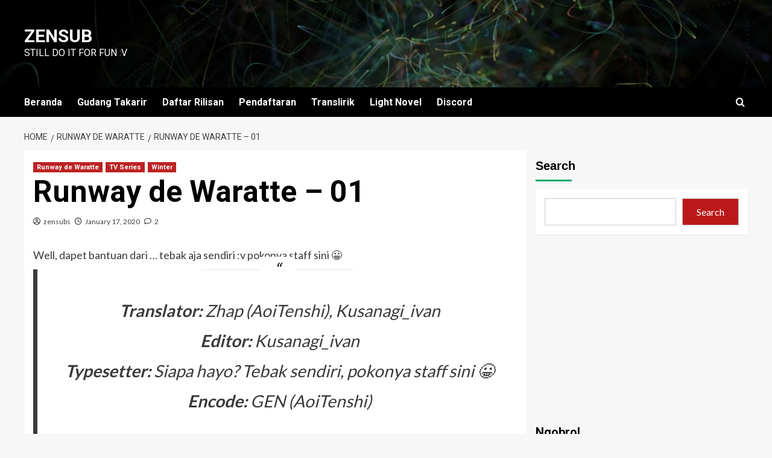

--- FILE ---
content_type: text/html; charset=UTF-8
request_url: http://zensubs.xyz/runway-de-waratte-01/
body_size: 14558
content:
<!doctype html>
<html lang="en-US">

<head>
  <meta charset="UTF-8">
  <meta name="viewport" content="width=device-width, initial-scale=1">
  <link rel="profile" href="http://gmpg.org/xfn/11">
  <title>Runway de Waratte &#8211; 01 &#8211; ZenSub</title>
<meta name='robots' content='max-image-preview:large' />
<link rel='preload' href='https://fonts.googleapis.com/css?family=Source%2BSans%2BPro%3A400%2C700%7CLato%3A400%2C700&#038;subset=latin&#038;display=swap' as='style' onload="this.onload=null;this.rel='stylesheet'" type='text/css' media='all' crossorigin='anonymous'>
<link rel='preconnect' href='https://fonts.googleapis.com' crossorigin='anonymous'>
<link rel='preconnect' href='https://fonts.gstatic.com' crossorigin='anonymous'>
<link rel='dns-prefetch' href='//fonts.googleapis.com' />
<link rel='preconnect' href='https://fonts.googleapis.com' />
<link rel='preconnect' href='https://fonts.gstatic.com' />
<link rel="alternate" type="application/rss+xml" title="ZenSub &raquo; Feed" href="https://zensubs.xyz/feed/" />
<link rel="alternate" title="oEmbed (JSON)" type="application/json+oembed" href="https://zensubs.xyz/wp-json/oembed/1.0/embed?url=https%3A%2F%2Fzensubs.xyz%2Frunway-de-waratte-01%2F" />
<link rel="alternate" title="oEmbed (XML)" type="text/xml+oembed" href="https://zensubs.xyz/wp-json/oembed/1.0/embed?url=https%3A%2F%2Fzensubs.xyz%2Frunway-de-waratte-01%2F&#038;format=xml" />
<style id='wp-img-auto-sizes-contain-inline-css' type='text/css'>
img:is([sizes=auto i],[sizes^="auto," i]){contain-intrinsic-size:3000px 1500px}
/*# sourceURL=wp-img-auto-sizes-contain-inline-css */
</style>
<style id='wp-emoji-styles-inline-css' type='text/css'>

	img.wp-smiley, img.emoji {
		display: inline !important;
		border: none !important;
		box-shadow: none !important;
		height: 1em !important;
		width: 1em !important;
		margin: 0 0.07em !important;
		vertical-align: -0.1em !important;
		background: none !important;
		padding: 0 !important;
	}
/*# sourceURL=wp-emoji-styles-inline-css */
</style>
<link rel='stylesheet' id='newsment-google-fonts-css' href='https://fonts.googleapis.com/css?family=Roboto:100,300,400,500,700' type='text/css' media='all' />
<link rel='stylesheet' id='bootstrap-css' href='http://zensubs.xyz/wp-content/themes/covernews/assets/bootstrap/css/bootstrap.min.css?ver=6.9' type='text/css' media='all' />
<link rel='stylesheet' id='covernews-style-css' href='http://zensubs.xyz/wp-content/themes/covernews/style.min.css?ver=1.1.3' type='text/css' media='all' />
<link rel='stylesheet' id='newsment-css' href='http://zensubs.xyz/wp-content/themes/newsment/style.css?ver=1.1.3' type='text/css' media='all' />
<link rel='stylesheet' id='covernews-google-fonts-css' href='https://fonts.googleapis.com/css?family=Source%2BSans%2BPro%3A400%2C700%7CLato%3A400%2C700&#038;subset=latin&#038;display=swap' type='text/css' media='all' />
<link rel='stylesheet' id='covernews-icons-css' href='http://zensubs.xyz/wp-content/themes/covernews/assets/icons/style.css?ver=6.9' type='text/css' media='all' />
<script type="text/javascript" src="http://zensubs.xyz/wp-includes/js/jquery/jquery.min.js?ver=3.7.1" id="jquery-core-js"></script>
<script type="text/javascript" src="http://zensubs.xyz/wp-includes/js/jquery/jquery-migrate.min.js?ver=3.4.1" id="jquery-migrate-js"></script>
<link rel="https://api.w.org/" href="https://zensubs.xyz/wp-json/" /><link rel="alternate" title="JSON" type="application/json" href="https://zensubs.xyz/wp-json/wp/v2/posts/13179" /><link rel="EditURI" type="application/rsd+xml" title="RSD" href="https://zensubs.xyz/xmlrpc.php?rsd" />
<meta name="generator" content="WordPress 6.9" />
<link rel="canonical" href="https://zensubs.xyz/runway-de-waratte-01/" />
<link rel='shortlink' href='https://zensubs.xyz/?p=13179' />
<link rel="preload" href="http://zensubs.xyz/wp-content/themes/newsment/assets/img/default-header-image.jpeg" as="image"><link rel="pingback" href="http://zensubs.xyz/xmlrpc.php">        <style type="text/css">
                        .site-title a,
            .site-header .site-branding .site-title a:visited,
            .site-header .site-branding .site-title a:hover,
            .site-description {
                color: #ffffff            }

            body.aft-dark-mode .site-title a,
      body.aft-dark-mode .site-header .site-branding .site-title a:visited,
      body.aft-dark-mode .site-header .site-branding .site-title a:hover,
      body.aft-dark-mode .site-description {
        color: #ffffff;
      }

            .site-branding .site-title {
                font-size: 30px;
            }

            @media only screen and (max-width: 640px) {
                .header-layout-3 .site-header .site-branding .site-title,
                .site-branding .site-title {
                    font-size: 60px;

                }
              }   

           @media only screen and (max-width: 375px) {
               .header-layout-3 .site-header .site-branding .site-title,
               .site-branding .site-title {
                        font-size: 50px;

                    }
                }
                
                    .elementor-template-full-width .elementor-section.elementor-section-full_width > .elementor-container,
        .elementor-template-full-width .elementor-section.elementor-section-boxed > .elementor-container{
            max-width: 1200px;
        }
        @media (min-width: 1600px){
            .elementor-template-full-width .elementor-section.elementor-section-full_width > .elementor-container,
            .elementor-template-full-width .elementor-section.elementor-section-boxed > .elementor-container{
                max-width: 1600px;
            }
        }
        
        .align-content-left .elementor-section-stretched,
        .align-content-right .elementor-section-stretched {
            max-width: 100%;
            left: 0 !important;
        }


        </style>
        <style id='wp-block-heading-inline-css' type='text/css'>
h1:where(.wp-block-heading).has-background,h2:where(.wp-block-heading).has-background,h3:where(.wp-block-heading).has-background,h4:where(.wp-block-heading).has-background,h5:where(.wp-block-heading).has-background,h6:where(.wp-block-heading).has-background{padding:1.25em 2.375em}h1.has-text-align-left[style*=writing-mode]:where([style*=vertical-lr]),h1.has-text-align-right[style*=writing-mode]:where([style*=vertical-rl]),h2.has-text-align-left[style*=writing-mode]:where([style*=vertical-lr]),h2.has-text-align-right[style*=writing-mode]:where([style*=vertical-rl]),h3.has-text-align-left[style*=writing-mode]:where([style*=vertical-lr]),h3.has-text-align-right[style*=writing-mode]:where([style*=vertical-rl]),h4.has-text-align-left[style*=writing-mode]:where([style*=vertical-lr]),h4.has-text-align-right[style*=writing-mode]:where([style*=vertical-rl]),h5.has-text-align-left[style*=writing-mode]:where([style*=vertical-lr]),h5.has-text-align-right[style*=writing-mode]:where([style*=vertical-rl]),h6.has-text-align-left[style*=writing-mode]:where([style*=vertical-lr]),h6.has-text-align-right[style*=writing-mode]:where([style*=vertical-rl]){rotate:180deg}
/*# sourceURL=http://zensubs.xyz/wp-includes/blocks/heading/style.min.css */
</style>
<style id='wp-block-latest-comments-inline-css' type='text/css'>
ol.wp-block-latest-comments{box-sizing:border-box;margin-left:0}:where(.wp-block-latest-comments:not([style*=line-height] .wp-block-latest-comments__comment)){line-height:1.1}:where(.wp-block-latest-comments:not([style*=line-height] .wp-block-latest-comments__comment-excerpt p)){line-height:1.8}.has-dates :where(.wp-block-latest-comments:not([style*=line-height])),.has-excerpts :where(.wp-block-latest-comments:not([style*=line-height])){line-height:1.5}.wp-block-latest-comments .wp-block-latest-comments{padding-left:0}.wp-block-latest-comments__comment{list-style:none;margin-bottom:1em}.has-avatars .wp-block-latest-comments__comment{list-style:none;min-height:2.25em}.has-avatars .wp-block-latest-comments__comment .wp-block-latest-comments__comment-excerpt,.has-avatars .wp-block-latest-comments__comment .wp-block-latest-comments__comment-meta{margin-left:3.25em}.wp-block-latest-comments__comment-excerpt p{font-size:.875em;margin:.36em 0 1.4em}.wp-block-latest-comments__comment-date{display:block;font-size:.75em}.wp-block-latest-comments .avatar,.wp-block-latest-comments__comment-avatar{border-radius:1.5em;display:block;float:left;height:2.5em;margin-right:.75em;width:2.5em}.wp-block-latest-comments[class*=-font-size] a,.wp-block-latest-comments[style*=font-size] a{font-size:inherit}
/*# sourceURL=http://zensubs.xyz/wp-includes/blocks/latest-comments/style.min.css */
</style>
<style id='wp-block-latest-posts-inline-css' type='text/css'>
.wp-block-latest-posts{box-sizing:border-box}.wp-block-latest-posts.alignleft{margin-right:2em}.wp-block-latest-posts.alignright{margin-left:2em}.wp-block-latest-posts.wp-block-latest-posts__list{list-style:none}.wp-block-latest-posts.wp-block-latest-posts__list li{clear:both;overflow-wrap:break-word}.wp-block-latest-posts.is-grid{display:flex;flex-wrap:wrap}.wp-block-latest-posts.is-grid li{margin:0 1.25em 1.25em 0;width:100%}@media (min-width:600px){.wp-block-latest-posts.columns-2 li{width:calc(50% - .625em)}.wp-block-latest-posts.columns-2 li:nth-child(2n){margin-right:0}.wp-block-latest-posts.columns-3 li{width:calc(33.33333% - .83333em)}.wp-block-latest-posts.columns-3 li:nth-child(3n){margin-right:0}.wp-block-latest-posts.columns-4 li{width:calc(25% - .9375em)}.wp-block-latest-posts.columns-4 li:nth-child(4n){margin-right:0}.wp-block-latest-posts.columns-5 li{width:calc(20% - 1em)}.wp-block-latest-posts.columns-5 li:nth-child(5n){margin-right:0}.wp-block-latest-posts.columns-6 li{width:calc(16.66667% - 1.04167em)}.wp-block-latest-posts.columns-6 li:nth-child(6n){margin-right:0}}:root :where(.wp-block-latest-posts.is-grid){padding:0}:root :where(.wp-block-latest-posts.wp-block-latest-posts__list){padding-left:0}.wp-block-latest-posts__post-author,.wp-block-latest-posts__post-date{display:block;font-size:.8125em}.wp-block-latest-posts__post-excerpt,.wp-block-latest-posts__post-full-content{margin-bottom:1em;margin-top:.5em}.wp-block-latest-posts__featured-image a{display:inline-block}.wp-block-latest-posts__featured-image img{height:auto;max-width:100%;width:auto}.wp-block-latest-posts__featured-image.alignleft{float:left;margin-right:1em}.wp-block-latest-posts__featured-image.alignright{float:right;margin-left:1em}.wp-block-latest-posts__featured-image.aligncenter{margin-bottom:1em;text-align:center}
/*# sourceURL=http://zensubs.xyz/wp-includes/blocks/latest-posts/style.min.css */
</style>
<style id='wp-block-search-inline-css' type='text/css'>
.wp-block-search__button{margin-left:10px;word-break:normal}.wp-block-search__button.has-icon{line-height:0}.wp-block-search__button svg{height:1.25em;min-height:24px;min-width:24px;width:1.25em;fill:currentColor;vertical-align:text-bottom}:where(.wp-block-search__button){border:1px solid #ccc;padding:6px 10px}.wp-block-search__inside-wrapper{display:flex;flex:auto;flex-wrap:nowrap;max-width:100%}.wp-block-search__label{width:100%}.wp-block-search.wp-block-search__button-only .wp-block-search__button{box-sizing:border-box;display:flex;flex-shrink:0;justify-content:center;margin-left:0;max-width:100%}.wp-block-search.wp-block-search__button-only .wp-block-search__inside-wrapper{min-width:0!important;transition-property:width}.wp-block-search.wp-block-search__button-only .wp-block-search__input{flex-basis:100%;transition-duration:.3s}.wp-block-search.wp-block-search__button-only.wp-block-search__searchfield-hidden,.wp-block-search.wp-block-search__button-only.wp-block-search__searchfield-hidden .wp-block-search__inside-wrapper{overflow:hidden}.wp-block-search.wp-block-search__button-only.wp-block-search__searchfield-hidden .wp-block-search__input{border-left-width:0!important;border-right-width:0!important;flex-basis:0;flex-grow:0;margin:0;min-width:0!important;padding-left:0!important;padding-right:0!important;width:0!important}:where(.wp-block-search__input){appearance:none;border:1px solid #949494;flex-grow:1;font-family:inherit;font-size:inherit;font-style:inherit;font-weight:inherit;letter-spacing:inherit;line-height:inherit;margin-left:0;margin-right:0;min-width:3rem;padding:8px;text-decoration:unset!important;text-transform:inherit}:where(.wp-block-search__button-inside .wp-block-search__inside-wrapper){background-color:#fff;border:1px solid #949494;box-sizing:border-box;padding:4px}:where(.wp-block-search__button-inside .wp-block-search__inside-wrapper) .wp-block-search__input{border:none;border-radius:0;padding:0 4px}:where(.wp-block-search__button-inside .wp-block-search__inside-wrapper) .wp-block-search__input:focus{outline:none}:where(.wp-block-search__button-inside .wp-block-search__inside-wrapper) :where(.wp-block-search__button){padding:4px 8px}.wp-block-search.aligncenter .wp-block-search__inside-wrapper{margin:auto}.wp-block[data-align=right] .wp-block-search.wp-block-search__button-only .wp-block-search__inside-wrapper{float:right}
/*# sourceURL=http://zensubs.xyz/wp-includes/blocks/search/style.min.css */
</style>
<style id='wp-block-search-theme-inline-css' type='text/css'>
.wp-block-search .wp-block-search__label{font-weight:700}.wp-block-search__button{border:1px solid #ccc;padding:.375em .625em}
/*# sourceURL=http://zensubs.xyz/wp-includes/blocks/search/theme.min.css */
</style>
<style id='wp-block-group-inline-css' type='text/css'>
.wp-block-group{box-sizing:border-box}:where(.wp-block-group.wp-block-group-is-layout-constrained){position:relative}
/*# sourceURL=http://zensubs.xyz/wp-includes/blocks/group/style.min.css */
</style>
<style id='wp-block-group-theme-inline-css' type='text/css'>
:where(.wp-block-group.has-background){padding:1.25em 2.375em}
/*# sourceURL=http://zensubs.xyz/wp-includes/blocks/group/theme.min.css */
</style>
<style id='wp-block-paragraph-inline-css' type='text/css'>
.is-small-text{font-size:.875em}.is-regular-text{font-size:1em}.is-large-text{font-size:2.25em}.is-larger-text{font-size:3em}.has-drop-cap:not(:focus):first-letter{float:left;font-size:8.4em;font-style:normal;font-weight:100;line-height:.68;margin:.05em .1em 0 0;text-transform:uppercase}body.rtl .has-drop-cap:not(:focus):first-letter{float:none;margin-left:.1em}p.has-drop-cap.has-background{overflow:hidden}:root :where(p.has-background){padding:1.25em 2.375em}:where(p.has-text-color:not(.has-link-color)) a{color:inherit}p.has-text-align-left[style*="writing-mode:vertical-lr"],p.has-text-align-right[style*="writing-mode:vertical-rl"]{rotate:180deg}
/*# sourceURL=http://zensubs.xyz/wp-includes/blocks/paragraph/style.min.css */
</style>
<style id='wp-block-quote-inline-css' type='text/css'>
.wp-block-quote{box-sizing:border-box;overflow-wrap:break-word}.wp-block-quote.is-large:where(:not(.is-style-plain)),.wp-block-quote.is-style-large:where(:not(.is-style-plain)){margin-bottom:1em;padding:0 1em}.wp-block-quote.is-large:where(:not(.is-style-plain)) p,.wp-block-quote.is-style-large:where(:not(.is-style-plain)) p{font-size:1.5em;font-style:italic;line-height:1.6}.wp-block-quote.is-large:where(:not(.is-style-plain)) cite,.wp-block-quote.is-large:where(:not(.is-style-plain)) footer,.wp-block-quote.is-style-large:where(:not(.is-style-plain)) cite,.wp-block-quote.is-style-large:where(:not(.is-style-plain)) footer{font-size:1.125em;text-align:right}.wp-block-quote>cite{display:block}
/*# sourceURL=http://zensubs.xyz/wp-includes/blocks/quote/style.min.css */
</style>
<style id='wp-block-quote-theme-inline-css' type='text/css'>
.wp-block-quote{border-left:.25em solid;margin:0 0 1.75em;padding-left:1em}.wp-block-quote cite,.wp-block-quote footer{color:currentColor;font-size:.8125em;font-style:normal;position:relative}.wp-block-quote:where(.has-text-align-right){border-left:none;border-right:.25em solid;padding-left:0;padding-right:1em}.wp-block-quote:where(.has-text-align-center){border:none;padding-left:0}.wp-block-quote.is-large,.wp-block-quote.is-style-large,.wp-block-quote:where(.is-style-plain){border:none}
/*# sourceURL=http://zensubs.xyz/wp-includes/blocks/quote/theme.min.css */
</style>
<style id='global-styles-inline-css' type='text/css'>
:root{--wp--preset--aspect-ratio--square: 1;--wp--preset--aspect-ratio--4-3: 4/3;--wp--preset--aspect-ratio--3-4: 3/4;--wp--preset--aspect-ratio--3-2: 3/2;--wp--preset--aspect-ratio--2-3: 2/3;--wp--preset--aspect-ratio--16-9: 16/9;--wp--preset--aspect-ratio--9-16: 9/16;--wp--preset--color--black: #000000;--wp--preset--color--cyan-bluish-gray: #abb8c3;--wp--preset--color--white: #ffffff;--wp--preset--color--pale-pink: #f78da7;--wp--preset--color--vivid-red: #cf2e2e;--wp--preset--color--luminous-vivid-orange: #ff6900;--wp--preset--color--luminous-vivid-amber: #fcb900;--wp--preset--color--light-green-cyan: #7bdcb5;--wp--preset--color--vivid-green-cyan: #00d084;--wp--preset--color--pale-cyan-blue: #8ed1fc;--wp--preset--color--vivid-cyan-blue: #0693e3;--wp--preset--color--vivid-purple: #9b51e0;--wp--preset--gradient--vivid-cyan-blue-to-vivid-purple: linear-gradient(135deg,rgb(6,147,227) 0%,rgb(155,81,224) 100%);--wp--preset--gradient--light-green-cyan-to-vivid-green-cyan: linear-gradient(135deg,rgb(122,220,180) 0%,rgb(0,208,130) 100%);--wp--preset--gradient--luminous-vivid-amber-to-luminous-vivid-orange: linear-gradient(135deg,rgb(252,185,0) 0%,rgb(255,105,0) 100%);--wp--preset--gradient--luminous-vivid-orange-to-vivid-red: linear-gradient(135deg,rgb(255,105,0) 0%,rgb(207,46,46) 100%);--wp--preset--gradient--very-light-gray-to-cyan-bluish-gray: linear-gradient(135deg,rgb(238,238,238) 0%,rgb(169,184,195) 100%);--wp--preset--gradient--cool-to-warm-spectrum: linear-gradient(135deg,rgb(74,234,220) 0%,rgb(151,120,209) 20%,rgb(207,42,186) 40%,rgb(238,44,130) 60%,rgb(251,105,98) 80%,rgb(254,248,76) 100%);--wp--preset--gradient--blush-light-purple: linear-gradient(135deg,rgb(255,206,236) 0%,rgb(152,150,240) 100%);--wp--preset--gradient--blush-bordeaux: linear-gradient(135deg,rgb(254,205,165) 0%,rgb(254,45,45) 50%,rgb(107,0,62) 100%);--wp--preset--gradient--luminous-dusk: linear-gradient(135deg,rgb(255,203,112) 0%,rgb(199,81,192) 50%,rgb(65,88,208) 100%);--wp--preset--gradient--pale-ocean: linear-gradient(135deg,rgb(255,245,203) 0%,rgb(182,227,212) 50%,rgb(51,167,181) 100%);--wp--preset--gradient--electric-grass: linear-gradient(135deg,rgb(202,248,128) 0%,rgb(113,206,126) 100%);--wp--preset--gradient--midnight: linear-gradient(135deg,rgb(2,3,129) 0%,rgb(40,116,252) 100%);--wp--preset--font-size--small: 13px;--wp--preset--font-size--medium: 20px;--wp--preset--font-size--large: 36px;--wp--preset--font-size--x-large: 42px;--wp--preset--spacing--20: 0.44rem;--wp--preset--spacing--30: 0.67rem;--wp--preset--spacing--40: 1rem;--wp--preset--spacing--50: 1.5rem;--wp--preset--spacing--60: 2.25rem;--wp--preset--spacing--70: 3.38rem;--wp--preset--spacing--80: 5.06rem;--wp--preset--shadow--natural: 6px 6px 9px rgba(0, 0, 0, 0.2);--wp--preset--shadow--deep: 12px 12px 50px rgba(0, 0, 0, 0.4);--wp--preset--shadow--sharp: 6px 6px 0px rgba(0, 0, 0, 0.2);--wp--preset--shadow--outlined: 6px 6px 0px -3px rgb(255, 255, 255), 6px 6px rgb(0, 0, 0);--wp--preset--shadow--crisp: 6px 6px 0px rgb(0, 0, 0);}:root { --wp--style--global--content-size: 800px;--wp--style--global--wide-size: 1200px; }:where(body) { margin: 0; }.wp-site-blocks > .alignleft { float: left; margin-right: 2em; }.wp-site-blocks > .alignright { float: right; margin-left: 2em; }.wp-site-blocks > .aligncenter { justify-content: center; margin-left: auto; margin-right: auto; }:where(.wp-site-blocks) > * { margin-block-start: 24px; margin-block-end: 0; }:where(.wp-site-blocks) > :first-child { margin-block-start: 0; }:where(.wp-site-blocks) > :last-child { margin-block-end: 0; }:root { --wp--style--block-gap: 24px; }:root :where(.is-layout-flow) > :first-child{margin-block-start: 0;}:root :where(.is-layout-flow) > :last-child{margin-block-end: 0;}:root :where(.is-layout-flow) > *{margin-block-start: 24px;margin-block-end: 0;}:root :where(.is-layout-constrained) > :first-child{margin-block-start: 0;}:root :where(.is-layout-constrained) > :last-child{margin-block-end: 0;}:root :where(.is-layout-constrained) > *{margin-block-start: 24px;margin-block-end: 0;}:root :where(.is-layout-flex){gap: 24px;}:root :where(.is-layout-grid){gap: 24px;}.is-layout-flow > .alignleft{float: left;margin-inline-start: 0;margin-inline-end: 2em;}.is-layout-flow > .alignright{float: right;margin-inline-start: 2em;margin-inline-end: 0;}.is-layout-flow > .aligncenter{margin-left: auto !important;margin-right: auto !important;}.is-layout-constrained > .alignleft{float: left;margin-inline-start: 0;margin-inline-end: 2em;}.is-layout-constrained > .alignright{float: right;margin-inline-start: 2em;margin-inline-end: 0;}.is-layout-constrained > .aligncenter{margin-left: auto !important;margin-right: auto !important;}.is-layout-constrained > :where(:not(.alignleft):not(.alignright):not(.alignfull)){max-width: var(--wp--style--global--content-size);margin-left: auto !important;margin-right: auto !important;}.is-layout-constrained > .alignwide{max-width: var(--wp--style--global--wide-size);}body .is-layout-flex{display: flex;}.is-layout-flex{flex-wrap: wrap;align-items: center;}.is-layout-flex > :is(*, div){margin: 0;}body .is-layout-grid{display: grid;}.is-layout-grid > :is(*, div){margin: 0;}body{padding-top: 0px;padding-right: 0px;padding-bottom: 0px;padding-left: 0px;}a:where(:not(.wp-element-button)){text-decoration: none;}:root :where(.wp-element-button, .wp-block-button__link){background-color: #32373c;border-width: 0;color: #fff;font-family: inherit;font-size: inherit;font-style: inherit;font-weight: inherit;letter-spacing: inherit;line-height: inherit;padding-top: calc(0.667em + 2px);padding-right: calc(1.333em + 2px);padding-bottom: calc(0.667em + 2px);padding-left: calc(1.333em + 2px);text-decoration: none;text-transform: inherit;}.has-black-color{color: var(--wp--preset--color--black) !important;}.has-cyan-bluish-gray-color{color: var(--wp--preset--color--cyan-bluish-gray) !important;}.has-white-color{color: var(--wp--preset--color--white) !important;}.has-pale-pink-color{color: var(--wp--preset--color--pale-pink) !important;}.has-vivid-red-color{color: var(--wp--preset--color--vivid-red) !important;}.has-luminous-vivid-orange-color{color: var(--wp--preset--color--luminous-vivid-orange) !important;}.has-luminous-vivid-amber-color{color: var(--wp--preset--color--luminous-vivid-amber) !important;}.has-light-green-cyan-color{color: var(--wp--preset--color--light-green-cyan) !important;}.has-vivid-green-cyan-color{color: var(--wp--preset--color--vivid-green-cyan) !important;}.has-pale-cyan-blue-color{color: var(--wp--preset--color--pale-cyan-blue) !important;}.has-vivid-cyan-blue-color{color: var(--wp--preset--color--vivid-cyan-blue) !important;}.has-vivid-purple-color{color: var(--wp--preset--color--vivid-purple) !important;}.has-black-background-color{background-color: var(--wp--preset--color--black) !important;}.has-cyan-bluish-gray-background-color{background-color: var(--wp--preset--color--cyan-bluish-gray) !important;}.has-white-background-color{background-color: var(--wp--preset--color--white) !important;}.has-pale-pink-background-color{background-color: var(--wp--preset--color--pale-pink) !important;}.has-vivid-red-background-color{background-color: var(--wp--preset--color--vivid-red) !important;}.has-luminous-vivid-orange-background-color{background-color: var(--wp--preset--color--luminous-vivid-orange) !important;}.has-luminous-vivid-amber-background-color{background-color: var(--wp--preset--color--luminous-vivid-amber) !important;}.has-light-green-cyan-background-color{background-color: var(--wp--preset--color--light-green-cyan) !important;}.has-vivid-green-cyan-background-color{background-color: var(--wp--preset--color--vivid-green-cyan) !important;}.has-pale-cyan-blue-background-color{background-color: var(--wp--preset--color--pale-cyan-blue) !important;}.has-vivid-cyan-blue-background-color{background-color: var(--wp--preset--color--vivid-cyan-blue) !important;}.has-vivid-purple-background-color{background-color: var(--wp--preset--color--vivid-purple) !important;}.has-black-border-color{border-color: var(--wp--preset--color--black) !important;}.has-cyan-bluish-gray-border-color{border-color: var(--wp--preset--color--cyan-bluish-gray) !important;}.has-white-border-color{border-color: var(--wp--preset--color--white) !important;}.has-pale-pink-border-color{border-color: var(--wp--preset--color--pale-pink) !important;}.has-vivid-red-border-color{border-color: var(--wp--preset--color--vivid-red) !important;}.has-luminous-vivid-orange-border-color{border-color: var(--wp--preset--color--luminous-vivid-orange) !important;}.has-luminous-vivid-amber-border-color{border-color: var(--wp--preset--color--luminous-vivid-amber) !important;}.has-light-green-cyan-border-color{border-color: var(--wp--preset--color--light-green-cyan) !important;}.has-vivid-green-cyan-border-color{border-color: var(--wp--preset--color--vivid-green-cyan) !important;}.has-pale-cyan-blue-border-color{border-color: var(--wp--preset--color--pale-cyan-blue) !important;}.has-vivid-cyan-blue-border-color{border-color: var(--wp--preset--color--vivid-cyan-blue) !important;}.has-vivid-purple-border-color{border-color: var(--wp--preset--color--vivid-purple) !important;}.has-vivid-cyan-blue-to-vivid-purple-gradient-background{background: var(--wp--preset--gradient--vivid-cyan-blue-to-vivid-purple) !important;}.has-light-green-cyan-to-vivid-green-cyan-gradient-background{background: var(--wp--preset--gradient--light-green-cyan-to-vivid-green-cyan) !important;}.has-luminous-vivid-amber-to-luminous-vivid-orange-gradient-background{background: var(--wp--preset--gradient--luminous-vivid-amber-to-luminous-vivid-orange) !important;}.has-luminous-vivid-orange-to-vivid-red-gradient-background{background: var(--wp--preset--gradient--luminous-vivid-orange-to-vivid-red) !important;}.has-very-light-gray-to-cyan-bluish-gray-gradient-background{background: var(--wp--preset--gradient--very-light-gray-to-cyan-bluish-gray) !important;}.has-cool-to-warm-spectrum-gradient-background{background: var(--wp--preset--gradient--cool-to-warm-spectrum) !important;}.has-blush-light-purple-gradient-background{background: var(--wp--preset--gradient--blush-light-purple) !important;}.has-blush-bordeaux-gradient-background{background: var(--wp--preset--gradient--blush-bordeaux) !important;}.has-luminous-dusk-gradient-background{background: var(--wp--preset--gradient--luminous-dusk) !important;}.has-pale-ocean-gradient-background{background: var(--wp--preset--gradient--pale-ocean) !important;}.has-electric-grass-gradient-background{background: var(--wp--preset--gradient--electric-grass) !important;}.has-midnight-gradient-background{background: var(--wp--preset--gradient--midnight) !important;}.has-small-font-size{font-size: var(--wp--preset--font-size--small) !important;}.has-medium-font-size{font-size: var(--wp--preset--font-size--medium) !important;}.has-large-font-size{font-size: var(--wp--preset--font-size--large) !important;}.has-x-large-font-size{font-size: var(--wp--preset--font-size--x-large) !important;}
/*# sourceURL=global-styles-inline-css */
</style>
</head>

<body class="wp-singular post-template-default single single-post postid-13179 single-format-standard wp-embed-responsive wp-theme-covernews wp-child-theme-newsment default-content-layout archive-layout-grid scrollup-sticky-header aft-sticky-header aft-sticky-sidebar default aft-container-default aft-main-banner-slider-editors-picks-trending single-content-mode-default header-image-default align-content-left aft-and">
  
  
  <div id="page" class="site">
    <a class="skip-link screen-reader-text" href="#content">Skip to content</a>

    <div class="header-layout-1">
    <header id="masthead" class="site-header">
        <div class="masthead-banner af-header-image data-bg" style="background-image: url(http://zensubs.xyz/wp-content/themes/newsment/assets/img/default-header-image.jpeg);">
      <div class="container">
        <div class="row">
          <div class="col-md-4">
            <div class="site-branding">
                              <p class="site-title font-family-1">
                  <a href="https://zensubs.xyz/" rel="home">ZenSub</a>
                </p>
              
                              <p class="site-description">Still do it for fun :v</p>
                          </div>
          </div>
          <div class="col-md-8">
                      </div>
        </div>
      </div>
    </div>
    <nav id="site-navigation" class="main-navigation">
      <div class="container">
        <div class="row">
          <div class="kol-12">
            <div class="navigation-container">

              <div class="main-navigation-container-items-wrapper">

                <span class="toggle-menu">
                  <a
                    href="#"
                    class="aft-void-menu"
                    role="button"
                    aria-label="Toggle Primary Menu"
                    aria-controls="primary-menu" aria-expanded="false">
                    <span class="screen-reader-text">Primary Menu</span>
                    <i class="ham"></i>
                  </a>
                </span>
                <span class="af-mobile-site-title-wrap">
                                    <p class="site-title font-family-1">
                    <a href="https://zensubs.xyz/" rel="home">ZenSub</a>
                  </p>
                </span>
                <div class="menu main-menu"><ul id="primary-menu" class="menu"><li id="menu-item-7283" class="menu-item menu-item-type-custom menu-item-object-custom menu-item-7283"><a href="http://zensubs.xyz">Beranda</a></li>
<li id="menu-item-5930" class="menu-item menu-item-type-custom menu-item-object-custom menu-item-5930"><a href="https://drive.google.com/open?id=0B33p3IvHNFW5UW5NclZacXVzb2s">Gudang Takarir</a></li>
<li id="menu-item-21046" class="menu-item menu-item-type-post_type menu-item-object-page menu-item-21046"><a href="https://zensubs.xyz/daftar-rilisan/">Daftar Rilisan</a></li>
<li id="menu-item-17483" class="menu-item menu-item-type-post_type menu-item-object-post menu-item-17483"><a href="https://zensubs.xyz/dibuka-lowongan-selalu/">Pendaftaran</a></li>
<li id="menu-item-17509" class="menu-item menu-item-type-custom menu-item-object-custom menu-item-17509"><a href="http://www.apapun.co.vu/">Translirik</a></li>
<li id="menu-item-17544" class="menu-item menu-item-type-custom menu-item-object-custom menu-item-17544"><a href="https://seh-terrafantranslations.blogspot.com/">Light Novel</a></li>
<li id="menu-item-17512" class="menu-item menu-item-type-custom menu-item-object-custom menu-item-17512"><a href="https://discord.gg/aV2JbSU">Discord</a></li>
</ul></div>              </div>
              <div class="cart-search">

                <div class="af-search-wrap">
                  <div class="search-overlay">
                    <a href="#" title="Search" class="search-icon">
                      <i class="fa fa-search"></i>
                    </a>
                    <div class="af-search-form">
                      <form role="search" method="get" class="search-form" action="https://zensubs.xyz/">
				<label>
					<span class="screen-reader-text">Search for:</span>
					<input type="search" class="search-field" placeholder="Search &hellip;" value="" name="s" />
				</label>
				<input type="submit" class="search-submit" value="Search" />
			</form>                    </div>
                  </div>
                </div>
              </div>


            </div>
          </div>
        </div>
      </div>
    </nav>
  </header>
</div>

    
    <div id="content" class="container">
                <div class="em-breadcrumbs font-family-1 covernews-breadcrumbs">
      <div class="row">
        <div role="navigation" aria-label="Breadcrumbs" class="breadcrumb-trail breadcrumbs" itemprop="breadcrumb"><ul class="trail-items" itemscope itemtype="http://schema.org/BreadcrumbList"><meta name="numberOfItems" content="3" /><meta name="itemListOrder" content="Ascending" /><li itemprop="itemListElement" itemscope itemtype="http://schema.org/ListItem" class="trail-item trail-begin"><a href="https://zensubs.xyz/" rel="home" itemprop="item"><span itemprop="name">Home</span></a><meta itemprop="position" content="1" /></li><li itemprop="itemListElement" itemscope itemtype="http://schema.org/ListItem" class="trail-item"><a href="https://zensubs.xyz/category/runway-de-waratte/" itemprop="item"><span itemprop="name">Runway de Waratte</span></a><meta itemprop="position" content="2" /></li><li itemprop="itemListElement" itemscope itemtype="http://schema.org/ListItem" class="trail-item trail-end"><a href="https://zensubs.xyz/runway-de-waratte-01/" itemprop="item"><span itemprop="name">Runway de Waratte &#8211; 01</span></a><meta itemprop="position" content="3" /></li></ul></div>      </div>
    </div>
        <div class="section-block-upper row">
                <div id="primary" class="content-area">
                    <main id="main" class="site-main">

                                                    <article id="post-13179" class="af-single-article post-13179 post type-post status-publish format-standard has-post-thumbnail hentry category-runway-de-waratte category-tv-series category-winter">
                                <div class="entry-content-wrap">
                                    <header class="entry-header">

    <div class="header-details-wrapper">
        <div class="entry-header-details">
                            <div class="figure-categories figure-categories-bg">
                                        <ul class="cat-links"><li class="meta-category">
                             <a class="covernews-categories category-color-1"
                            href="https://zensubs.xyz/category/runway-de-waratte/" 
                            aria-label="View all posts in Runway de Waratte"> 
                                 Runway de Waratte
                             </a>
                        </li><li class="meta-category">
                             <a class="covernews-categories category-color-1"
                            href="https://zensubs.xyz/category/tv-series/" 
                            aria-label="View all posts in TV Series"> 
                                 TV Series
                             </a>
                        </li><li class="meta-category">
                             <a class="covernews-categories category-color-1"
                            href="https://zensubs.xyz/category/winter/" 
                            aria-label="View all posts in Winter"> 
                                 Winter
                             </a>
                        </li></ul>                </div>
                        <h1 class="entry-title">Runway de Waratte &#8211; 01</h1>
            
                
    <span class="author-links">

      
        <span class="item-metadata posts-author">
          <i class="far fa-user-circle"></i>
                          <a href="https://zensubs.xyz/author/zensubs/">
                    zensubs                </a>
               </span>
                    <span class="item-metadata posts-date">
          <i class="far fa-clock"></i>
          <a href="https://zensubs.xyz/2020/01/">
            January 17, 2020          </a>
        </span>
                      <span class="aft-comment-count">
            <a href="https://zensubs.xyz/runway-de-waratte-01/">
              <i class="far fa-comment"></i>
              <span class="aft-show-hover">
                2              </span>
            </a>
          </span>
          </span>
                

                    </div>
    </div>

        <div class="aft-post-thumbnail-wrapper">    
                    <div class="post-thumbnail full-width-image">
                                    </div>
            
                </div>
    </header><!-- .entry-header -->                                    

    <div class="entry-content">
        
<p>Well, dapet bantuan dari &#8230; tebak aja sendiri :v pokonya staff sini 😀</p>



<span id="more-13179"></span>



<blockquote class="wp-block-quote is-layout-flow wp-block-quote-is-layout-flow"><p><strong>Translator: </strong>Zhap (AoiTenshi), Kusanagi_ivan</p><p><strong>Editor: </strong>Kusanagi_ivan</p><p><strong>Typesetter: </strong>Siapa hayo? Tebak sendiri, pokonya staff sini 😀</p><p><strong>Encode: </strong>GEN (AoiTenshi)</p></blockquote>



<p>[Aoi-Zen] Runway de Waratte &#8211; 01</p>



<p>|| <strong><a href="https://pastebin.com/ny11av5E">Mix</a></strong> ||</p>
                    <div class="post-item-metadata entry-meta">
                            </div>
               
        
	<nav class="navigation post-navigation" aria-label="Post navigation">
		<h2 class="screen-reader-text">Post navigation</h2>
		<div class="nav-links"><div class="nav-previous"><a href="https://zensubs.xyz/iruma-si-jones-15/" rel="prev">Previous: <span class="em-post-navigation nav-title">Iruma si Jones &#8211; 15</span></a></div><div class="nav-next"><a href="https://zensubs.xyz/sekolah-satwa-harem-0/" rel="next">Next: <span class="em-post-navigation nav-title">Sekolah Satwa Harem &#8211; 01</span></a></div></div>
	</nav>            </div><!-- .entry-content -->


                                </div>
                                
<div class="promotionspace enable-promotionspace">
  <div class="em-reated-posts  col-ten">
    <div class="row">
                <h3 class="related-title">
            Rilisan lainnya          </h3>
                <div class="row">
                      <div class="col-sm-4 latest-posts-grid" data-mh="latest-posts-grid">
              <div class="spotlight-post">
                <figure class="categorised-article inside-img">
                  <div class="categorised-article-wrapper">
                    <div class="data-bg-hover data-bg-categorised read-bg-img">
                      <a href="https://zensubs.xyz/pemuda-pemudi-sekolah-sihir-05-07/"
                        aria-label="Pemuda-Pemudi Sekolah Sihir &#8211; 05-07">
                        <img width="300" height="169" src="https://zensubs.xyz/wp-content/uploads/2024/05/cfasdg-300x169.png" class="attachment-medium size-medium wp-post-image" alt="cfasdg" decoding="async" fetchpriority="high" srcset="https://zensubs.xyz/wp-content/uploads/2024/05/cfasdg-300x169.png 300w, https://zensubs.xyz/wp-content/uploads/2024/05/cfasdg-1024x576.png 1024w, https://zensubs.xyz/wp-content/uploads/2024/05/cfasdg-768x432.png 768w, https://zensubs.xyz/wp-content/uploads/2024/05/cfasdg.png 1366w" sizes="(max-width: 300px) 100vw, 300px" loading="lazy" />                      </a>
                    </div>
                  </div>
                                    <div class="figure-categories figure-categories-bg">

                    <ul class="cat-links"><li class="meta-category">
                             <a class="covernews-categories category-color-1"
                            href="https://zensubs.xyz/category/2024/mahouka-kouko-no-rettousei-s3/" 
                            aria-label="View all posts in Mahouka Kouko no Rettousei S3"> 
                                 Mahouka Kouko no Rettousei S3
                             </a>
                        </li><li class="meta-category">
                             <a class="covernews-categories category-color-1"
                            href="https://zensubs.xyz/category/musim-semi/" 
                            aria-label="View all posts in Musim Semi"> 
                                 Musim Semi
                             </a>
                        </li><li class="meta-category">
                             <a class="covernews-categories category-color-1"
                            href="https://zensubs.xyz/category/tv-series/" 
                            aria-label="View all posts in TV Series"> 
                                 TV Series
                             </a>
                        </li></ul>                  </div>
                </figure>

                <figcaption>

                  <h3 class="article-title article-title-1">
                    <a href="https://zensubs.xyz/pemuda-pemudi-sekolah-sihir-05-07/">
                      Pemuda-Pemudi Sekolah Sihir &#8211; 05-07                    </a>
                  </h3>
                  <div class="grid-item-metadata">
                    
    <span class="author-links">

      
        <span class="item-metadata posts-author">
          <i class="far fa-user-circle"></i>
                          <a href="https://zensubs.xyz/author/ks_iv/">
                    Ks_iv                </a>
               </span>
                    <span class="item-metadata posts-date">
          <i class="far fa-clock"></i>
          <a href="https://zensubs.xyz/2024/05/">
            May 31, 2024          </a>
        </span>
                      <span class="aft-comment-count">
            <a href="https://zensubs.xyz/pemuda-pemudi-sekolah-sihir-05-07/">
              <i class="far fa-comment"></i>
              <span class="aft-show-hover">
                0              </span>
            </a>
          </span>
          </span>
                  </div>
                </figcaption>
              </div>
            </div>
                      <div class="col-sm-4 latest-posts-grid" data-mh="latest-posts-grid">
              <div class="spotlight-post">
                <figure class="categorised-article inside-img">
                  <div class="categorised-article-wrapper">
                    <div class="data-bg-hover data-bg-categorised read-bg-img">
                      <a href="https://zensubs.xyz/penyihir-tua-dapet-brondong-04-05/"
                        aria-label="Penyihir Tua Dapet Brondong &#8211; 04-05">
                        <img width="300" height="169" src="https://zensubs.xyz/wp-content/uploads/2024/05/ssadfgg-300x169.png" class="attachment-medium size-medium wp-post-image" alt="ssadfgg" decoding="async" srcset="https://zensubs.xyz/wp-content/uploads/2024/05/ssadfgg-300x169.png 300w, https://zensubs.xyz/wp-content/uploads/2024/05/ssadfgg-1024x576.png 1024w, https://zensubs.xyz/wp-content/uploads/2024/05/ssadfgg-768x432.png 768w, https://zensubs.xyz/wp-content/uploads/2024/05/ssadfgg.png 1366w" sizes="(max-width: 300px) 100vw, 300px" loading="lazy" />                      </a>
                    </div>
                  </div>
                                    <div class="figure-categories figure-categories-bg">

                    <ul class="cat-links"><li class="meta-category">
                             <a class="covernews-categories category-color-1"
                            href="https://zensubs.xyz/category/musim-semi/" 
                            aria-label="View all posts in Musim Semi"> 
                                 Musim Semi
                             </a>
                        </li><li class="meta-category">
                             <a class="covernews-categories category-color-1"
                            href="https://zensubs.xyz/category/tv-series/" 
                            aria-label="View all posts in TV Series"> 
                                 TV Series
                             </a>
                        </li><li class="meta-category">
                             <a class="covernews-categories category-color-1"
                            href="https://zensubs.xyz/category/2024/unnamed-memory/" 
                            aria-label="View all posts in Unnamed Memory"> 
                                 Unnamed Memory
                             </a>
                        </li></ul>                  </div>
                </figure>

                <figcaption>

                  <h3 class="article-title article-title-1">
                    <a href="https://zensubs.xyz/penyihir-tua-dapet-brondong-04-05/">
                      Penyihir Tua Dapet Brondong &#8211; 04-05                    </a>
                  </h3>
                  <div class="grid-item-metadata">
                    
    <span class="author-links">

      
        <span class="item-metadata posts-author">
          <i class="far fa-user-circle"></i>
                          <a href="https://zensubs.xyz/author/ks_iv/">
                    Ks_iv                </a>
               </span>
                    <span class="item-metadata posts-date">
          <i class="far fa-clock"></i>
          <a href="https://zensubs.xyz/2024/05/">
            May 13, 2024          </a>
        </span>
                      <span class="aft-comment-count">
            <a href="https://zensubs.xyz/penyihir-tua-dapet-brondong-04-05/">
              <i class="far fa-comment"></i>
              <span class="aft-show-hover">
                0              </span>
            </a>
          </span>
          </span>
                  </div>
                </figcaption>
              </div>
            </div>
                      <div class="col-sm-4 latest-posts-grid" data-mh="latest-posts-grid">
              <div class="spotlight-post">
                <figure class="categorised-article inside-img">
                  <div class="categorised-article-wrapper">
                    <div class="data-bg-hover data-bg-categorised read-bg-img">
                      <a href="https://zensubs.xyz/pemuda-pemudi-sekolah-sihir-04/"
                        aria-label="Pemuda-Pemudi Sekolah Sihir &#8211; 04">
                        <img width="300" height="169" src="https://zensubs.xyz/wp-content/uploads/2024/04/lklklk-300x169.png" class="attachment-medium size-medium wp-post-image" alt="lklklk" decoding="async" srcset="https://zensubs.xyz/wp-content/uploads/2024/04/lklklk-300x169.png 300w, https://zensubs.xyz/wp-content/uploads/2024/04/lklklk-1024x576.png 1024w, https://zensubs.xyz/wp-content/uploads/2024/04/lklklk-768x432.png 768w, https://zensubs.xyz/wp-content/uploads/2024/04/lklklk.png 1366w" sizes="(max-width: 300px) 100vw, 300px" loading="lazy" />                      </a>
                    </div>
                  </div>
                                    <div class="figure-categories figure-categories-bg">

                    <ul class="cat-links"><li class="meta-category">
                             <a class="covernews-categories category-color-1"
                            href="https://zensubs.xyz/category/2024/mahouka-kouko-no-rettousei-s3/" 
                            aria-label="View all posts in Mahouka Kouko no Rettousei S3"> 
                                 Mahouka Kouko no Rettousei S3
                             </a>
                        </li><li class="meta-category">
                             <a class="covernews-categories category-color-1"
                            href="https://zensubs.xyz/category/musim-semi/" 
                            aria-label="View all posts in Musim Semi"> 
                                 Musim Semi
                             </a>
                        </li><li class="meta-category">
                             <a class="covernews-categories category-color-1"
                            href="https://zensubs.xyz/category/tv-series/" 
                            aria-label="View all posts in TV Series"> 
                                 TV Series
                             </a>
                        </li></ul>                  </div>
                </figure>

                <figcaption>

                  <h3 class="article-title article-title-1">
                    <a href="https://zensubs.xyz/pemuda-pemudi-sekolah-sihir-04/">
                      Pemuda-Pemudi Sekolah Sihir &#8211; 04                    </a>
                  </h3>
                  <div class="grid-item-metadata">
                    
    <span class="author-links">

      
        <span class="item-metadata posts-author">
          <i class="far fa-user-circle"></i>
                          <a href="https://zensubs.xyz/author/ks_iv/">
                    Ks_iv                </a>
               </span>
                    <span class="item-metadata posts-date">
          <i class="far fa-clock"></i>
          <a href="https://zensubs.xyz/2024/04/">
            April 30, 2024          </a>
        </span>
                      <span class="aft-comment-count">
            <a href="https://zensubs.xyz/pemuda-pemudi-sekolah-sihir-04/">
              <i class="far fa-comment"></i>
              <span class="aft-show-hover">
                0              </span>
            </a>
          </span>
          </span>
                  </div>
                </figcaption>
              </div>
            </div>
                  </div>
      
    </div>
  </div>
</div>
                                
<div id="comments" class="comments-area">

			<h2 class="comments-title">
			2 thoughts on &ldquo;<span>Runway de Waratte &#8211; 01</span>&rdquo;		</h2><!-- .comments-title -->

		
		<ol class="comment-list">
					<li id="comment-13192" class="comment even thread-even depth-1 parent">
			<article id="div-comment-13192" class="comment-body">
				<footer class="comment-meta">
					<div class="comment-author vcard">
						<img alt='' src='https://secure.gravatar.com/avatar/5fb492d3148a85ec3be88c4a5ec17367edf13de5802f0d1c01a315f5e59d91d7?s=32&#038;d=mm&#038;r=g' srcset='https://secure.gravatar.com/avatar/5fb492d3148a85ec3be88c4a5ec17367edf13de5802f0d1c01a315f5e59d91d7?s=64&#038;d=mm&#038;r=g 2x' class='avatar avatar-32 photo' height='32' width='32' loading='lazy' decoding='async'/>						<b class="fn">Yaga Baba</b> <span class="says">says:</span>					</div><!-- .comment-author -->

					<div class="comment-metadata">
						<a href="https://zensubs.xyz/runway-de-waratte-01/#comment-13192"><time datetime="2020-01-19T21:13:08+00:00">January 19, 2020 at 9:13 pm</time></a>					</div><!-- .comment-metadata -->

									</footer><!-- .comment-meta -->

				<div class="comment-content">
					<p>bang, ambil judul pa aja musim ini ?</p>
				</div><!-- .comment-content -->

				<div class="reply"><a rel="nofollow" class="comment-reply-link" href="https://zensubs.xyz/runway-de-waratte-01/?replytocom=13192#respond" data-commentid="13192" data-postid="13179" data-belowelement="div-comment-13192" data-respondelement="respond" data-replyto="Reply to Yaga Baba" aria-label="Reply to Yaga Baba">Reply</a></div>			</article><!-- .comment-body -->
		<ol class="children">
		<li id="comment-13193" class="comment odd alt depth-2">
			<article id="div-comment-13193" class="comment-body">
				<footer class="comment-meta">
					<div class="comment-author vcard">
						<img alt='' src='https://secure.gravatar.com/avatar/fd0995af18ddae5babe523a60b5eeeb6695920b5685095800f08aec71b67bfeb?s=32&#038;d=mm&#038;r=g' srcset='https://secure.gravatar.com/avatar/fd0995af18ddae5babe523a60b5eeeb6695920b5685095800f08aec71b67bfeb?s=64&#038;d=mm&#038;r=g 2x' class='avatar avatar-32 photo' height='32' width='32' loading='lazy' decoding='async'/>						<b class="fn"><a href="http://www.apapun.co.vu/" class="url" rel="ugc external nofollow">L-Bee</a></b> <span class="says">says:</span>					</div><!-- .comment-author -->

					<div class="comment-metadata">
						<a href="https://zensubs.xyz/runway-de-waratte-01/#comment-13193"><time datetime="2020-01-21T14:16:28+00:00">January 21, 2020 at 2:16 pm</time></a>					</div><!-- .comment-metadata -->

									</footer><!-- .comment-meta -->

				<div class="comment-content">
					<p>Sementara baru ini sama Murenase, satu lagi masih bimbang.</p>
				</div><!-- .comment-content -->

				<div class="reply"><a rel="nofollow" class="comment-reply-link" href="https://zensubs.xyz/runway-de-waratte-01/?replytocom=13193#respond" data-commentid="13193" data-postid="13179" data-belowelement="div-comment-13193" data-respondelement="respond" data-replyto="Reply to L-Bee" aria-label="Reply to L-Bee">Reply</a></div>			</article><!-- .comment-body -->
		</li><!-- #comment-## -->
</ol><!-- .children -->
</li><!-- #comment-## -->
		</ol><!-- .comment-list -->

		            <style>
                .wp-block-comments {
                    display: none;
                }
            </style>
        	<div id="respond" class="comment-respond">
		<h3 id="reply-title" class="comment-reply-title">Leave a Reply <small><a rel="nofollow" id="cancel-comment-reply-link" href="/runway-de-waratte-01/#respond" style="display:none;">Cancel reply</a></small></h3><form action="http://zensubs.xyz/wp-comments-post.php" method="post" id="commentform" class="comment-form"><p class="comment-notes"><span id="email-notes">Your email address will not be published.</span> <span class="required-field-message">Required fields are marked <span class="required">*</span></span></p><p class="comment-form-comment"><label for="comment">Comment <span class="required">*</span></label> <textarea id="comment" name="comment" cols="45" rows="8" maxlength="65525" required></textarea></p><p class="comment-form-author"><label for="author">Name <span class="required">*</span></label> <input id="author" name="author" type="text" value="" size="30" maxlength="245" autocomplete="name" required /></p>
<p class="comment-form-email"><label for="email">Email <span class="required">*</span></label> <input id="email" name="email" type="email" value="" size="30" maxlength="100" aria-describedby="email-notes" autocomplete="email" required /></p>
<p class="comment-form-url"><label for="url">Website</label> <input id="url" name="url" type="url" value="" size="30" maxlength="200" autocomplete="url" /></p>
<p class="comment-form-cookies-consent"><input id="wp-comment-cookies-consent" name="wp-comment-cookies-consent" type="checkbox" value="yes" /> <label for="wp-comment-cookies-consent">Save my name, email, and website in this browser for the next time I comment.</label></p>
<p class="form-submit"><input name="submit" type="submit" id="submit" class="submit" value="Post Comment" /> <input type='hidden' name='comment_post_ID' value='13179' id='comment_post_ID' />
<input type='hidden' name='comment_parent' id='comment_parent' value='0' />
</p></form>	</div><!-- #respond -->
	
</div><!-- #comments -->
                            </article>
                        
                    </main><!-- #main -->
                </div><!-- #primary -->
                                <aside id="secondary" class="widget-area sidebar-sticky-top">
	<div id="block-2" class="widget covernews-widget widget_block widget_search"><form role="search" method="get" action="https://zensubs.xyz/" class="wp-block-search__button-outside wp-block-search__text-button wp-block-search"    ><label class="wp-block-search__label" for="wp-block-search__input-1" >Search</label><div class="wp-block-search__inside-wrapper" ><input class="wp-block-search__input" id="wp-block-search__input-1" placeholder="" value="" type="search" name="s" required /><button aria-label="Search" class="wp-block-search__button wp-element-button" type="submit" >Search</button></div></form></div><div id="custom_html-3" class="widget_text widget covernews-widget widget_custom_html"><div class="textwidget custom-html-widget"><iframe src="https://www.facebook.com/plugins/page.php?href=https%3A%2F%2Fwww.facebook.com%2FZenSub%2F&tabs=timeline&width=340&height=271&small_header=true&adapt_container_width=true&hide_cover=true&show_facepile=false&appId=160425210669118" width="340" height="271" style="border:none;overflow:hidden" scrolling="no" frameborder="0" allowfullscreen="true" allow="autoplay; clipboard-write; encrypted-media; picture-in-picture; web-share"></iframe></div></div><div id="custom_html-2" class="widget_text widget covernews-widget widget_custom_html"><h2 class="widget-title widget-title-1"><span>Ngobrol</span></h2><div class="textwidget custom-html-widget"><!-- BEGIN CBOX - www.cbox.ws - v4.3 -->
<div id="cboxdiv" style="position: relative; margin: 0 auto; width: 300px; font-size: 0; line-height: 0;">
<div style="position: relative; height: 305px; overflow: auto; overflow-y: auto; -webkit-overflow-scrolling: touch; border: 0px solid;"><iframe src="https://www6.cbox.ws/box/?boxid=770866&boxtag=zrhwtq&sec=main" marginheight="0" marginwidth="0" frameborder="0" width="100%" height="100%" scrolling="auto" allowtransparency="yes" name="cboxmain6-770866" id="cboxmain6-770866"></iframe></div>
<div style="position: relative; height: 75px; overflow: hidden; border: 0px solid; border-top: 0px;"><iframe src="https://www6.cbox.ws/box/?boxid=770866&boxtag=zrhwtq&sec=form" allow="autoplay" marginheight="0" marginwidth="0" frameborder="0" width="100%" height="100%" scrolling="no" allowtransparency="yes" name="cboxform6-770866" id="cboxform6-770866"></iframe></div>
</div>
<!-- END CBOX -->	</div></div><div id="block-3" class="widget covernews-widget widget_block"><div class="wp-block-group is-layout-flow wp-block-group-is-layout-flow"><h2 class="wp-block-heading">Recent Posts</h2><ul class="wp-block-latest-posts__list wp-block-latest-posts"><li><a class="wp-block-latest-posts__post-title" href="https://zensubs.xyz/om-jones-jadi-baja-hitam-15/">Om Jones Jadi Baja Hitam &#8211; 15</a></li>
<li><a class="wp-block-latest-posts__post-title" href="https://zensubs.xyz/mf-ghost-27/">MF Ghost – 27</a></li>
<li><a class="wp-block-latest-posts__post-title" href="https://zensubs.xyz/keseharian-om-om-pedo-02/">Keseharian Om-om Pedo &#8211; 02</a></li>
<li><a class="wp-block-latest-posts__post-title" href="https://zensubs.xyz/om-jones-jadi-baja-hitam-14/">Om Jones Jadi Baja Hitam &#8211; 14</a></li>
<li><a class="wp-block-latest-posts__post-title" href="https://zensubs.xyz/mf-ghost-26/">MF Ghost – 26</a></li>
</ul></div></div><div id="block-4" class="widget covernews-widget widget_block"><div class="wp-block-group is-layout-flow wp-block-group-is-layout-flow"><h2 class="wp-block-heading">Recent Comments</h2><ol class="wp-block-latest-comments"><li class="wp-block-latest-comments__comment"><article><footer class="wp-block-latest-comments__comment-meta"><a class="wp-block-latest-comments__comment-author" href="https://plus.google.com/114216326749989893308">Sayyid I AL</a> on <a class="wp-block-latest-comments__comment-link" href="https://zensubs.xyz/lowongan-pantsubber-musim-panas24/#comment-12298">Lowongan Pantsubber Musim Panas 2025</a></footer></article></li><li class="wp-block-latest-comments__comment"><article><footer class="wp-block-latest-comments__comment-meta"><span class="wp-block-latest-comments__comment-author">Mugiwara No Roger</span> on <a class="wp-block-latest-comments__comment-link" href="https://zensubs.xyz/toge-bucin-bucinan-s2-01/#comment-13946">Toge Bucin-bucinan S2 &#8211; 01</a></footer></article></li><li class="wp-block-latest-comments__comment"><article><footer class="wp-block-latest-comments__comment-meta"><span class="wp-block-latest-comments__comment-author">MIKA</span> on <a class="wp-block-latest-comments__comment-link" href="https://zensubs.xyz/toge-bucin-bucinan-s2-01/#comment-13945">Toge Bucin-bucinan S2 &#8211; 01</a></footer></article></li><li class="wp-block-latest-comments__comment"><article><footer class="wp-block-latest-comments__comment-meta"><span class="wp-block-latest-comments__comment-author">VillainsLeague「✖️ᵘⁿᵛᵉʳᶦᶠᶦᵉᵈ」</span> on <a class="wp-block-latest-comments__comment-link" href="https://zensubs.xyz/stb-final-bd/#comment-13944">STB Final (BD)</a></footer></article></li><li class="wp-block-latest-comments__comment"><article><footer class="wp-block-latest-comments__comment-meta"><a class="wp-block-latest-comments__comment-author" href="http://www.apapun.co.vu/">L-Bee</a> on <a class="wp-block-latest-comments__comment-link" href="https://zensubs.xyz/stb-final-bd/#comment-13943">STB Final (BD)</a></footer></article></li></ol></div></div></aside><!-- #secondary -->
            </div>

</div>

<div class="af-main-banner-latest-posts grid-layout">
  <div class="container">
    <div class="row">
      <div class="widget-title-section">
            <h2 class="widget-title header-after1">
      <span class="header-after ">
                Ketinggalan g lu?      </span>
    </h2>

      </div>
      <div class="row">
                    <div class="col-sm-15 latest-posts-grid" data-mh="latest-posts-grid">
              <div class="spotlight-post">
                <figure class="categorised-article inside-img">
                  <div class="categorised-article-wrapper">
                    <div class="data-bg-hover data-bg-categorised read-bg-img">
                      <a href="https://zensubs.xyz/om-jones-jadi-baja-hitam-15/"
                        aria-label="Om Jones Jadi Baja Hitam &#8211; 15">
                        <img width="300" height="169" src="https://zensubs.xyz/wp-content/uploads/2026/01/00147c91_14020-300x169.png" class="attachment-medium size-medium wp-post-image" alt="00147c91_14020" decoding="async" loading="lazy" srcset="https://zensubs.xyz/wp-content/uploads/2026/01/00147c91_14020-300x169.png 300w, https://zensubs.xyz/wp-content/uploads/2026/01/00147c91_14020-768x432.png 768w, https://zensubs.xyz/wp-content/uploads/2026/01/00147c91_14020.png 853w" sizes="auto, (max-width: 300px) 100vw, 300px" />                      </a>
                    </div>
                  </div>
                                    <div class="figure-categories figure-categories-bg">

                    <ul class="cat-links"><li class="meta-category">
                             <a class="covernews-categories category-color-1"
                            href="https://zensubs.xyz/category/toujima-tanzaburou-wa-kamen-rider-ni-naritai/" 
                            aria-label="View all posts in Toujima Tanzaburou wa Kamen Rider ni Naritai"> 
                                 Toujima Tanzaburou wa Kamen Rider ni Naritai
                             </a>
                        </li></ul>                  </div>
                </figure>

                <figcaption>

                  <h3 class="article-title article-title-1">
                    <a href="https://zensubs.xyz/om-jones-jadi-baja-hitam-15/">
                      Om Jones Jadi Baja Hitam &#8211; 15                    </a>
                  </h3>
                  <div class="grid-item-metadata">
                    
    <span class="author-links">

      
        <span class="item-metadata posts-author">
          <i class="far fa-user-circle"></i>
                          <a href="https://zensubs.xyz/author/l-bee/">
                    L-Bee                </a>
               </span>
                    <span class="item-metadata posts-date">
          <i class="far fa-clock"></i>
          <a href="https://zensubs.xyz/2026/01/">
            January 20, 2026          </a>
        </span>
                      <span class="aft-comment-count">
            <a href="https://zensubs.xyz/om-jones-jadi-baja-hitam-15/">
              <i class="far fa-comment"></i>
              <span class="aft-show-hover">
                0              </span>
            </a>
          </span>
          </span>
                  </div>
                </figcaption>
              </div>
            </div>
                      <div class="col-sm-15 latest-posts-grid" data-mh="latest-posts-grid">
              <div class="spotlight-post">
                <figure class="categorised-article inside-img">
                  <div class="categorised-article-wrapper">
                    <div class="data-bg-hover data-bg-categorised read-bg-img">
                      <a href="https://zensubs.xyz/mf-ghost-27/"
                        aria-label="MF Ghost – 27">
                        <img width="300" height="169" src="https://zensubs.xyz/wp-content/uploads/2026/01/001479cd_352360-300x169.png" class="attachment-medium size-medium wp-post-image" alt="001479cd_352360" decoding="async" loading="lazy" srcset="https://zensubs.xyz/wp-content/uploads/2026/01/001479cd_352360-300x169.png 300w, https://zensubs.xyz/wp-content/uploads/2026/01/001479cd_352360-768x432.png 768w, https://zensubs.xyz/wp-content/uploads/2026/01/001479cd_352360.png 853w" sizes="auto, (max-width: 300px) 100vw, 300px" />                      </a>
                    </div>
                  </div>
                                    <div class="figure-categories figure-categories-bg">

                    <ul class="cat-links"><li class="meta-category">
                             <a class="covernews-categories category-color-1"
                            href="https://zensubs.xyz/category/mf-ghost/" 
                            aria-label="View all posts in MF Ghost"> 
                                 MF Ghost
                             </a>
                        </li></ul>                  </div>
                </figure>

                <figcaption>

                  <h3 class="article-title article-title-1">
                    <a href="https://zensubs.xyz/mf-ghost-27/">
                      MF Ghost – 27                    </a>
                  </h3>
                  <div class="grid-item-metadata">
                    
    <span class="author-links">

      
        <span class="item-metadata posts-author">
          <i class="far fa-user-circle"></i>
                          <a href="https://zensubs.xyz/author/l-bee/">
                    L-Bee                </a>
               </span>
                    <span class="item-metadata posts-date">
          <i class="far fa-clock"></i>
          <a href="https://zensubs.xyz/2026/01/">
            January 20, 2026          </a>
        </span>
                      <span class="aft-comment-count">
            <a href="https://zensubs.xyz/mf-ghost-27/">
              <i class="far fa-comment"></i>
              <span class="aft-show-hover">
                0              </span>
            </a>
          </span>
          </span>
                  </div>
                </figcaption>
              </div>
            </div>
                      <div class="col-sm-15 latest-posts-grid" data-mh="latest-posts-grid">
              <div class="spotlight-post">
                <figure class="categorised-article inside-img">
                  <div class="categorised-article-wrapper">
                    <div class="data-bg-hover data-bg-categorised read-bg-img">
                      <a href="https://zensubs.xyz/keseharian-om-om-pedo-02/"
                        aria-label="Keseharian Om-om Pedo &#8211; 02">
                        <img width="300" height="169" src="https://zensubs.xyz/wp-content/uploads/2026/01/0014782a_14020-300x169.png" class="attachment-medium size-medium wp-post-image" alt="0014782a_14020" decoding="async" loading="lazy" srcset="https://zensubs.xyz/wp-content/uploads/2026/01/0014782a_14020-300x169.png 300w, https://zensubs.xyz/wp-content/uploads/2026/01/0014782a_14020-768x432.png 768w, https://zensubs.xyz/wp-content/uploads/2026/01/0014782a_14020.png 853w" sizes="auto, (max-width: 300px) 100vw, 300px" />                      </a>
                    </div>
                  </div>
                                    <div class="figure-categories figure-categories-bg">

                    <ul class="cat-links"><li class="meta-category">
                             <a class="covernews-categories category-color-1"
                            href="https://zensubs.xyz/category/29-sai-dokushin-chuuken-boukensha-no-nichijou/" 
                            aria-label="View all posts in 29-sai Dokushin Chuuken Boukensha no Nichijou"> 
                                 29-sai Dokushin Chuuken Boukensha no Nichijou
                             </a>
                        </li></ul>                  </div>
                </figure>

                <figcaption>

                  <h3 class="article-title article-title-1">
                    <a href="https://zensubs.xyz/keseharian-om-om-pedo-02/">
                      Keseharian Om-om Pedo &#8211; 02                    </a>
                  </h3>
                  <div class="grid-item-metadata">
                    
    <span class="author-links">

      
        <span class="item-metadata posts-author">
          <i class="far fa-user-circle"></i>
                          <a href="https://zensubs.xyz/author/l-bee/">
                    L-Bee                </a>
               </span>
                    <span class="item-metadata posts-date">
          <i class="far fa-clock"></i>
          <a href="https://zensubs.xyz/2026/01/">
            January 20, 2026          </a>
        </span>
                      <span class="aft-comment-count">
            <a href="https://zensubs.xyz/keseharian-om-om-pedo-02/">
              <i class="far fa-comment"></i>
              <span class="aft-show-hover">
                0              </span>
            </a>
          </span>
          </span>
                  </div>
                </figcaption>
              </div>
            </div>
                      <div class="col-sm-15 latest-posts-grid" data-mh="latest-posts-grid">
              <div class="spotlight-post">
                <figure class="categorised-article inside-img">
                  <div class="categorised-article-wrapper">
                    <div class="data-bg-hover data-bg-categorised read-bg-img">
                      <a href="https://zensubs.xyz/om-jones-jadi-baja-hitam-14/"
                        aria-label="Om Jones Jadi Baja Hitam &#8211; 14">
                        <img width="300" height="169" src="https://zensubs.xyz/wp-content/uploads/2026/01/001474b5_356360-300x169.png" class="attachment-medium size-medium wp-post-image" alt="001474b5_356360" decoding="async" loading="lazy" srcset="https://zensubs.xyz/wp-content/uploads/2026/01/001474b5_356360-300x169.png 300w, https://zensubs.xyz/wp-content/uploads/2026/01/001474b5_356360-768x432.png 768w, https://zensubs.xyz/wp-content/uploads/2026/01/001474b5_356360.png 853w" sizes="auto, (max-width: 300px) 100vw, 300px" />                      </a>
                    </div>
                  </div>
                                    <div class="figure-categories figure-categories-bg">

                    <ul class="cat-links"><li class="meta-category">
                             <a class="covernews-categories category-color-1"
                            href="https://zensubs.xyz/category/toujima-tanzaburou-wa-kamen-rider-ni-naritai/" 
                            aria-label="View all posts in Toujima Tanzaburou wa Kamen Rider ni Naritai"> 
                                 Toujima Tanzaburou wa Kamen Rider ni Naritai
                             </a>
                        </li></ul>                  </div>
                </figure>

                <figcaption>

                  <h3 class="article-title article-title-1">
                    <a href="https://zensubs.xyz/om-jones-jadi-baja-hitam-14/">
                      Om Jones Jadi Baja Hitam &#8211; 14                    </a>
                  </h3>
                  <div class="grid-item-metadata">
                    
    <span class="author-links">

      
        <span class="item-metadata posts-author">
          <i class="far fa-user-circle"></i>
                          <a href="https://zensubs.xyz/author/l-bee/">
                    L-Bee                </a>
               </span>
                    <span class="item-metadata posts-date">
          <i class="far fa-clock"></i>
          <a href="https://zensubs.xyz/2026/01/">
            January 12, 2026          </a>
        </span>
                      <span class="aft-comment-count">
            <a href="https://zensubs.xyz/om-jones-jadi-baja-hitam-14/">
              <i class="far fa-comment"></i>
              <span class="aft-show-hover">
                0              </span>
            </a>
          </span>
          </span>
                  </div>
                </figcaption>
              </div>
            </div>
                      <div class="col-sm-15 latest-posts-grid" data-mh="latest-posts-grid">
              <div class="spotlight-post">
                <figure class="categorised-article inside-img">
                  <div class="categorised-article-wrapper">
                    <div class="data-bg-hover data-bg-categorised read-bg-img">
                      <a href="https://zensubs.xyz/mf-ghost-26/"
                        aria-label="MF Ghost – 26">
                        <img width="300" height="169" src="https://zensubs.xyz/wp-content/uploads/2026/01/00147317_1369370-300x169.png" class="attachment-medium size-medium wp-post-image" alt="00147317_1369370" decoding="async" loading="lazy" srcset="https://zensubs.xyz/wp-content/uploads/2026/01/00147317_1369370-300x169.png 300w, https://zensubs.xyz/wp-content/uploads/2026/01/00147317_1369370-768x432.png 768w, https://zensubs.xyz/wp-content/uploads/2026/01/00147317_1369370.png 853w" sizes="auto, (max-width: 300px) 100vw, 300px" />                      </a>
                    </div>
                  </div>
                                    <div class="figure-categories figure-categories-bg">

                    <ul class="cat-links"><li class="meta-category">
                             <a class="covernews-categories category-color-1"
                            href="https://zensubs.xyz/category/mf-ghost/" 
                            aria-label="View all posts in MF Ghost"> 
                                 MF Ghost
                             </a>
                        </li></ul>                  </div>
                </figure>

                <figcaption>

                  <h3 class="article-title article-title-1">
                    <a href="https://zensubs.xyz/mf-ghost-26/">
                      MF Ghost – 26                    </a>
                  </h3>
                  <div class="grid-item-metadata">
                    
    <span class="author-links">

      
        <span class="item-metadata posts-author">
          <i class="far fa-user-circle"></i>
                          <a href="https://zensubs.xyz/author/l-bee/">
                    L-Bee                </a>
               </span>
                    <span class="item-metadata posts-date">
          <i class="far fa-clock"></i>
          <a href="https://zensubs.xyz/2026/01/">
            January 12, 2026          </a>
        </span>
                      <span class="aft-comment-count">
            <a href="https://zensubs.xyz/mf-ghost-26/">
              <i class="far fa-comment"></i>
              <span class="aft-show-hover">
                0              </span>
            </a>
          </span>
          </span>
                  </div>
                </figcaption>
              </div>
            </div>
                        </div>
    </div>
  </div>
</div>
  <footer class="site-footer">
        
                  <div class="site-info">
      <div class="container">
        <div class="row">
          <div class="col-sm-12">
                                      Copyright &copy; All rights reserved.                                                  <span class="sep"> | </span>
              <a href="https://afthemes.com/products/covernews/">CoverNews</a> by AF themes.                      </div>
        </div>
      </div>
    </div>
  </footer>
</div>

<a id="scroll-up" class="secondary-color" href="#top" aria-label="Scroll to top">
  <i class="fa fa-angle-up" aria-hidden="true"></i>
</a>
<script type="speculationrules">
{"prefetch":[{"source":"document","where":{"and":[{"href_matches":"/*"},{"not":{"href_matches":["/wp-*.php","/wp-admin/*","/wp-content/uploads/*","/wp-content/*","/wp-content/plugins/*","/wp-content/themes/newsment/*","/wp-content/themes/covernews/*","/*\\?(.+)"]}},{"not":{"selector_matches":"a[rel~=\"nofollow\"]"}},{"not":{"selector_matches":".no-prefetch, .no-prefetch a"}}]},"eagerness":"conservative"}]}
</script>
<script type="text/javascript" src="http://zensubs.xyz/wp-content/themes/covernews/js/navigation.js?ver=1.1.3" id="covernews-navigation-js"></script>
<script type="text/javascript" src="http://zensubs.xyz/wp-content/themes/covernews/js/skip-link-focus-fix.js?ver=1.1.3" id="covernews-skip-link-focus-fix-js"></script>
<script type="text/javascript" src="http://zensubs.xyz/wp-content/themes/covernews/assets/jquery-match-height/jquery.matchHeight.min.js?ver=1.1.3" id="matchheight-js"></script>
<script type="text/javascript" src="http://zensubs.xyz/wp-content/themes/covernews/assets/fixed-header-script.js?ver=1.1.3" id="covernews-fixed-header-script-js"></script>
<script type="text/javascript" src="http://zensubs.xyz/wp-includes/js/comment-reply.min.js?ver=6.9" id="comment-reply-js" async="async" data-wp-strategy="async" fetchpriority="low"></script>
<script type="text/javascript" src="http://zensubs.xyz/wp-content/themes/covernews/admin-dashboard/dist/covernews_scripts.build.js?ver=1.1.3" id="covernews-script-js"></script>
<script id="wp-emoji-settings" type="application/json">
{"baseUrl":"https://s.w.org/images/core/emoji/17.0.2/72x72/","ext":".png","svgUrl":"https://s.w.org/images/core/emoji/17.0.2/svg/","svgExt":".svg","source":{"concatemoji":"http://zensubs.xyz/wp-includes/js/wp-emoji-release.min.js?ver=6.9"}}
</script>
<script type="module">
/* <![CDATA[ */
/*! This file is auto-generated */
const a=JSON.parse(document.getElementById("wp-emoji-settings").textContent),o=(window._wpemojiSettings=a,"wpEmojiSettingsSupports"),s=["flag","emoji"];function i(e){try{var t={supportTests:e,timestamp:(new Date).valueOf()};sessionStorage.setItem(o,JSON.stringify(t))}catch(e){}}function c(e,t,n){e.clearRect(0,0,e.canvas.width,e.canvas.height),e.fillText(t,0,0);t=new Uint32Array(e.getImageData(0,0,e.canvas.width,e.canvas.height).data);e.clearRect(0,0,e.canvas.width,e.canvas.height),e.fillText(n,0,0);const a=new Uint32Array(e.getImageData(0,0,e.canvas.width,e.canvas.height).data);return t.every((e,t)=>e===a[t])}function p(e,t){e.clearRect(0,0,e.canvas.width,e.canvas.height),e.fillText(t,0,0);var n=e.getImageData(16,16,1,1);for(let e=0;e<n.data.length;e++)if(0!==n.data[e])return!1;return!0}function u(e,t,n,a){switch(t){case"flag":return n(e,"\ud83c\udff3\ufe0f\u200d\u26a7\ufe0f","\ud83c\udff3\ufe0f\u200b\u26a7\ufe0f")?!1:!n(e,"\ud83c\udde8\ud83c\uddf6","\ud83c\udde8\u200b\ud83c\uddf6")&&!n(e,"\ud83c\udff4\udb40\udc67\udb40\udc62\udb40\udc65\udb40\udc6e\udb40\udc67\udb40\udc7f","\ud83c\udff4\u200b\udb40\udc67\u200b\udb40\udc62\u200b\udb40\udc65\u200b\udb40\udc6e\u200b\udb40\udc67\u200b\udb40\udc7f");case"emoji":return!a(e,"\ud83e\u1fac8")}return!1}function f(e,t,n,a){let r;const o=(r="undefined"!=typeof WorkerGlobalScope&&self instanceof WorkerGlobalScope?new OffscreenCanvas(300,150):document.createElement("canvas")).getContext("2d",{willReadFrequently:!0}),s=(o.textBaseline="top",o.font="600 32px Arial",{});return e.forEach(e=>{s[e]=t(o,e,n,a)}),s}function r(e){var t=document.createElement("script");t.src=e,t.defer=!0,document.head.appendChild(t)}a.supports={everything:!0,everythingExceptFlag:!0},new Promise(t=>{let n=function(){try{var e=JSON.parse(sessionStorage.getItem(o));if("object"==typeof e&&"number"==typeof e.timestamp&&(new Date).valueOf()<e.timestamp+604800&&"object"==typeof e.supportTests)return e.supportTests}catch(e){}return null}();if(!n){if("undefined"!=typeof Worker&&"undefined"!=typeof OffscreenCanvas&&"undefined"!=typeof URL&&URL.createObjectURL&&"undefined"!=typeof Blob)try{var e="postMessage("+f.toString()+"("+[JSON.stringify(s),u.toString(),c.toString(),p.toString()].join(",")+"));",a=new Blob([e],{type:"text/javascript"});const r=new Worker(URL.createObjectURL(a),{name:"wpTestEmojiSupports"});return void(r.onmessage=e=>{i(n=e.data),r.terminate(),t(n)})}catch(e){}i(n=f(s,u,c,p))}t(n)}).then(e=>{for(const n in e)a.supports[n]=e[n],a.supports.everything=a.supports.everything&&a.supports[n],"flag"!==n&&(a.supports.everythingExceptFlag=a.supports.everythingExceptFlag&&a.supports[n]);var t;a.supports.everythingExceptFlag=a.supports.everythingExceptFlag&&!a.supports.flag,a.supports.everything||((t=a.source||{}).concatemoji?r(t.concatemoji):t.wpemoji&&t.twemoji&&(r(t.twemoji),r(t.wpemoji)))});
//# sourceURL=http://zensubs.xyz/wp-includes/js/wp-emoji-loader.min.js
/* ]]> */
</script>
	<script id="dsq-count-scr" src="https://zensuber.disqus.com/count.js" async defer></script>
	
<script defer src="https://static.cloudflareinsights.com/beacon.min.js/vcd15cbe7772f49c399c6a5babf22c1241717689176015" integrity="sha512-ZpsOmlRQV6y907TI0dKBHq9Md29nnaEIPlkf84rnaERnq6zvWvPUqr2ft8M1aS28oN72PdrCzSjY4U6VaAw1EQ==" data-cf-beacon='{"version":"2024.11.0","token":"7ed7973e38a54ccbab6d59afb6ca053b","r":1,"server_timing":{"name":{"cfCacheStatus":true,"cfEdge":true,"cfExtPri":true,"cfL4":true,"cfOrigin":true,"cfSpeedBrain":true},"location_startswith":null}}' crossorigin="anonymous"></script>
</body>

</html>